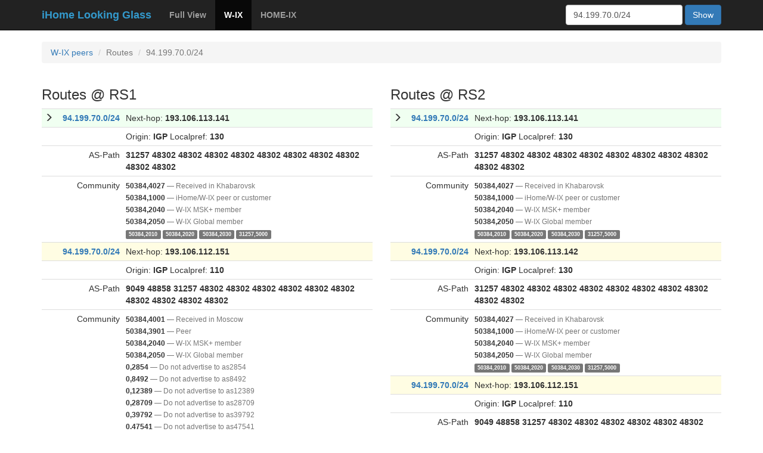

--- FILE ---
content_type: text/html; charset=utf-8
request_url: https://lg.ihome.ru/wix/route/?destination=94.199.70.0/24
body_size: 19873
content:
<!doctype html>
<html lang="ru">
<head>
    <meta charset="utf-8">
    <meta http-equiv="X-UA-Compatible" content="IE=edge">
    <meta name="viewport" content="width=device-width, initial-scale=1">

    <title>Routes to 94.199.70.0/24 — iHome LG </title>

    <!-- Latest compiled and minified CSS -->
    <link rel="stylesheet" href="https://maxcdn.bootstrapcdn.com/bootstrap/3.3.7/css/bootstrap.min.css"
        integrity="sha384-BVYiiSIFeK1dGmJRAkycuHAHRg32OmUcww7on3RYdg4Va+PmSTsz/K68vbdEjh4u" crossorigin="anonymous">

    <link href="https://fonts.googleapis.com/css?family=Sacramento" rel="stylesheet">

    <!-- HTML5 shim and Respond.js for IE8 support of HTML5 elements and media queries -->
    <!-- WARNING: Respond.js doesn't work if you view the page via file:// -->
    <!--[if lt IE 9]>
    <script src="https://oss.maxcdn.com/html5shiv/3.7.2/html5shiv.min.js"></script>
    <script src="https://oss.maxcdn.com/respond/1.4.2/respond.min.js"></script>
    <![endif]-->
</head>

<style>
    :root {
        --navbar-text-color: #3399cc;
    }

    body {
        padding-top: 70px;
    }

    .community {
        background-color: #666666;
        padding-left: 6px;
        padding-right: 6px;
        border-radius: 3px;
        font-size: 12px;
        color: #ebebeb;
    }

    .asterisk {
        width: 30px;
    }

    .preferred-heading {
        background-color: #F0FFF1;
    }

    .non-preferred-heading {
        background-color: #FFFDE3;
    }

    .filtered {
        background-color: #F0EFEE;
        color: #999999;
    }

    .footer {
        margin-top: 30px;
        display: flex;
        justify-content: space-between;
        padding: 1rem;
    }

    .peer-state {
        display: inline-flex;
        flex-direction: column;
        gap: 0.25rem;
    }
</style>

<body>
<nav class="navbar navbar-inverse navbar-fixed-top">
    <div class="container">
        <div class="navbar-header">
            <button type="button" class="navbar-toggle collapsed" data-toggle="collapse" data-target="#navbar"
                    aria-expanded="false" aria-controls="navbar">
                <span class="sr-only">Toggle navigation</span>
                <span class="icon-bar"></span>
                <span class="icon-bar"></span>
                <span class="icon-bar"></span>
            </button>

            <a class="navbar-brand hidden-md hidden-sm hidden-xs" href="/">
                <strong style="color:var(--navbar-text-color);">iHome Looking Glass</strong>
            </a>
        </div>
        <div id="navbar" class="collapse navbar-collapse">
            



    
    


<ul class="nav navbar-nav">
    
    <li>
        <a href="/fv/route/?destination=94.199.70.0/24"><b>Full View</b></a>
    </li>
    
    <li class="active">
        <a href="/wix/route/?destination=94.199.70.0/24"><b>W-IX</b></a>
    </li>
    
    <li>
        <a href="/hix/route/?destination=94.199.70.0/24"><b>HOME-IX</b></a>
    </li>
    
</ul>



            <form method="GET" action="/search/wix" class="navbar-form navbar-right">
    <div class="form-group">
        <input type="hidden" name="service" value="wix">
        <input type="hidden" name="family" value="">
        <input id="meta_search"
               type="text" name="search"
               value="94.199.70.0/24"
               class="form-control"
               placeholder="Prefix or Address">
    </div>
    <button type="submit" class="btn btn-primary">Show</button>
</form>

<script>
    const meta_input = document.getElementById('meta_search');
    const form = document.querySelector('form');

    document.addEventListener('keydown', e => {
        if (e.key === 'Escape') {
            meta_input.focus();
            form.reset();
        }
    });
</script>
        </div>
    </div>
</nav>



    <div style="min-height: calc(100vh - 150px);">
    

<div class="container">
    <ol class="breadcrumb">
        <li><a href="/wix/summary/">W-IX peers</a></li>
        <li class="active">Routes</li>
        <li class="active">94.199.70.0/24</li>
    </ol>
    
    <div class="row">
        
        <div class="col-md-6">
            <h3>Routes @ RS1</h3>
            
            <table class="table table-condensed">
                
                    
    <tr class="preferred preferred-heading">


<td class="asterisk">
    
        <span class="glyphicon glyphicon-menu-right" aria-hidden="true"></span>
    
</td>

<td><b><a href="/wix/route/?destination=94.199.70.0/24">94.199.70.0/24</a></b></td>

<td colspan="2">
    Next-hop: <b>193.106.113.141</b>
    
</td>

</tr>

<tr class="preferred">
    <td colspan="2"></td>
    <td colspan="2">
        Origin: <b>IGP</b> Localpref: <b>130</b>
    </td>
</tr>

<tr class="preferred">
    <td></td>
    <td class="text-right">AS-Path</td>
    <td colspan="2">
        
            <b>31257</b>
        
            <b>48302</b>
        
            <b>48302</b>
        
            <b>48302</b>
        
            <b>48302</b>
        
            <b>48302</b>
        
            <b>48302</b>
        
            <b>48302</b>
        
            <b>48302</b>
        
            <b>48302</b>
        
            <b>48302</b>
        
    </td>
</tr>

<tr class="preferred">
    <td></td>
    <td class="text-right">Community</td>

    <td colspan="2">
        <div class="long_communities">
            <small>
                
                    <b>50384,4027</b> <span class="text-muted hidden-xs">— Received in Khabarovsk</span><br>
                
                    <b>50384,1000</b> <span class="text-muted hidden-xs">— iHome/W-IX peer or customer</span><br>
                
                    <b>50384,2040</b> <span class="text-muted hidden-xs">— W-IX MSK+ member</span><br>
                
                    <b>50384,2050</b> <span class="text-muted hidden-xs">— W-IX Global member</span><br>
                
                
                    <label class="label label-default">50384,2010</label>
                
                    <label class="label label-default">50384,2020</label>
                
                    <label class="label label-default">50384,2030</label>
                
                    <label class="label label-default">31257,5000</label>
                
            </small>
        </div>
    </td>
</tr>
                
                    
    <tr class="non-preferred non-preferred-heading">


<td class="asterisk">
    
        &nbsp;
    
</td>

<td><b><a href="/wix/route/?destination=94.199.70.0/24">94.199.70.0/24</a></b></td>

<td colspan="2">
    Next-hop: <b>193.106.112.151</b>
    
</td>

</tr>

<tr class="non-preferred">
    <td colspan="2"></td>
    <td colspan="2">
        Origin: <b>IGP</b> Localpref: <b>110</b>
    </td>
</tr>

<tr class="non-preferred">
    <td></td>
    <td class="text-right">AS-Path</td>
    <td colspan="2">
        
            <b>9049</b>
        
            <b>48858</b>
        
            <b>31257</b>
        
            <b>48302</b>
        
            <b>48302</b>
        
            <b>48302</b>
        
            <b>48302</b>
        
            <b>48302</b>
        
            <b>48302</b>
        
            <b>48302</b>
        
            <b>48302</b>
        
            <b>48302</b>
        
            <b>48302</b>
        
    </td>
</tr>

<tr class="non-preferred">
    <td></td>
    <td class="text-right">Community</td>

    <td colspan="2">
        <div class="long_communities">
            <small>
                
                    <b>50384,4001</b> <span class="text-muted hidden-xs">— Received in Moscow</span><br>
                
                    <b>50384,3901</b> <span class="text-muted hidden-xs">— Peer</span><br>
                
                    <b>50384,2040</b> <span class="text-muted hidden-xs">— W-IX MSK+ member</span><br>
                
                    <b>50384,2050</b> <span class="text-muted hidden-xs">— W-IX Global member</span><br>
                
                    <b>0,2854</b> <span class="text-muted hidden-xs">— Do not advertise to as2854</span><br>
                
                    <b>0,8492</b> <span class="text-muted hidden-xs">— Do not advertise to as8492</span><br>
                
                    <b>0,12389</b> <span class="text-muted hidden-xs">— Do not advertise to as12389</span><br>
                
                    <b>0,28709</b> <span class="text-muted hidden-xs">— Do not advertise to as28709</span><br>
                
                    <b>0,39792</b> <span class="text-muted hidden-xs">— Do not advertise to as39792</span><br>
                
                    <b>0,47541</b> <span class="text-muted hidden-xs">— Do not advertise to as47541</span><br>
                
                    <b>0,47542</b> <span class="text-muted hidden-xs">— Do not advertise to as47542</span><br>
                
                    <b>0,60600</b> <span class="text-muted hidden-xs">— Do not advertise to as60600</span><br>
                
                
                    <label class="label label-default">50384,1010</label>
                
                    <label class="label label-default">50384,2010</label>
                
                    <label class="label label-default">50384,2020</label>
                
                    <label class="label label-default">50384,2030</label>
                
                    <label class="label label-default">48858,50024</label>
                
                    <label class="label label-default">31257,5000</label>
                
            </small>
        </div>
    </td>
</tr>
                
                    
    <tr class="non-preferred non-preferred-heading">


<td class="asterisk">
    
        &nbsp;
    
</td>

<td><b><a href="/wix/route/?destination=94.199.70.0/24">94.199.70.0/24</a></b></td>

<td colspan="2">
    Next-hop: <b>193.106.113.142</b>
    
</td>

</tr>

<tr class="non-preferred">
    <td colspan="2"></td>
    <td colspan="2">
        Origin: <b>IGP</b> Localpref: <b>130</b>
    </td>
</tr>

<tr class="non-preferred">
    <td></td>
    <td class="text-right">AS-Path</td>
    <td colspan="2">
        
            <b>31257</b>
        
            <b>48302</b>
        
            <b>48302</b>
        
            <b>48302</b>
        
            <b>48302</b>
        
            <b>48302</b>
        
            <b>48302</b>
        
            <b>48302</b>
        
            <b>48302</b>
        
            <b>48302</b>
        
            <b>48302</b>
        
    </td>
</tr>

<tr class="non-preferred">
    <td></td>
    <td class="text-right">Community</td>

    <td colspan="2">
        <div class="long_communities">
            <small>
                
                    <b>50384,4027</b> <span class="text-muted hidden-xs">— Received in Khabarovsk</span><br>
                
                    <b>50384,1000</b> <span class="text-muted hidden-xs">— iHome/W-IX peer or customer</span><br>
                
                    <b>50384,2040</b> <span class="text-muted hidden-xs">— W-IX MSK+ member</span><br>
                
                    <b>50384,2050</b> <span class="text-muted hidden-xs">— W-IX Global member</span><br>
                
                
                    <label class="label label-default">50384,2010</label>
                
                    <label class="label label-default">50384,2020</label>
                
                    <label class="label label-default">50384,2030</label>
                
                    <label class="label label-default">31257,5000</label>
                
            </small>
        </div>
    </td>
</tr>
                
            </table>
            
        </div>
        
        <div class="col-md-6">
            <h3>Routes @ RS2</h3>
            
            <table class="table table-condensed">
                
                    
    <tr class="preferred preferred-heading">


<td class="asterisk">
    
        <span class="glyphicon glyphicon-menu-right" aria-hidden="true"></span>
    
</td>

<td><b><a href="/wix/route/?destination=94.199.70.0/24">94.199.70.0/24</a></b></td>

<td colspan="2">
    Next-hop: <b>193.106.113.141</b>
    
</td>

</tr>

<tr class="preferred">
    <td colspan="2"></td>
    <td colspan="2">
        Origin: <b>IGP</b> Localpref: <b>130</b>
    </td>
</tr>

<tr class="preferred">
    <td></td>
    <td class="text-right">AS-Path</td>
    <td colspan="2">
        
            <b>31257</b>
        
            <b>48302</b>
        
            <b>48302</b>
        
            <b>48302</b>
        
            <b>48302</b>
        
            <b>48302</b>
        
            <b>48302</b>
        
            <b>48302</b>
        
            <b>48302</b>
        
            <b>48302</b>
        
            <b>48302</b>
        
    </td>
</tr>

<tr class="preferred">
    <td></td>
    <td class="text-right">Community</td>

    <td colspan="2">
        <div class="long_communities">
            <small>
                
                    <b>50384,4027</b> <span class="text-muted hidden-xs">— Received in Khabarovsk</span><br>
                
                    <b>50384,1000</b> <span class="text-muted hidden-xs">— iHome/W-IX peer or customer</span><br>
                
                    <b>50384,2040</b> <span class="text-muted hidden-xs">— W-IX MSK+ member</span><br>
                
                    <b>50384,2050</b> <span class="text-muted hidden-xs">— W-IX Global member</span><br>
                
                
                    <label class="label label-default">50384,2010</label>
                
                    <label class="label label-default">50384,2020</label>
                
                    <label class="label label-default">50384,2030</label>
                
                    <label class="label label-default">31257,5000</label>
                
            </small>
        </div>
    </td>
</tr>
                
                    
    <tr class="non-preferred non-preferred-heading">


<td class="asterisk">
    
        &nbsp;
    
</td>

<td><b><a href="/wix/route/?destination=94.199.70.0/24">94.199.70.0/24</a></b></td>

<td colspan="2">
    Next-hop: <b>193.106.113.142</b>
    
</td>

</tr>

<tr class="non-preferred">
    <td colspan="2"></td>
    <td colspan="2">
        Origin: <b>IGP</b> Localpref: <b>130</b>
    </td>
</tr>

<tr class="non-preferred">
    <td></td>
    <td class="text-right">AS-Path</td>
    <td colspan="2">
        
            <b>31257</b>
        
            <b>48302</b>
        
            <b>48302</b>
        
            <b>48302</b>
        
            <b>48302</b>
        
            <b>48302</b>
        
            <b>48302</b>
        
            <b>48302</b>
        
            <b>48302</b>
        
            <b>48302</b>
        
            <b>48302</b>
        
    </td>
</tr>

<tr class="non-preferred">
    <td></td>
    <td class="text-right">Community</td>

    <td colspan="2">
        <div class="long_communities">
            <small>
                
                    <b>50384,4027</b> <span class="text-muted hidden-xs">— Received in Khabarovsk</span><br>
                
                    <b>50384,1000</b> <span class="text-muted hidden-xs">— iHome/W-IX peer or customer</span><br>
                
                    <b>50384,2040</b> <span class="text-muted hidden-xs">— W-IX MSK+ member</span><br>
                
                    <b>50384,2050</b> <span class="text-muted hidden-xs">— W-IX Global member</span><br>
                
                
                    <label class="label label-default">50384,2010</label>
                
                    <label class="label label-default">50384,2020</label>
                
                    <label class="label label-default">50384,2030</label>
                
                    <label class="label label-default">31257,5000</label>
                
            </small>
        </div>
    </td>
</tr>
                
                    
    <tr class="non-preferred non-preferred-heading">


<td class="asterisk">
    
        &nbsp;
    
</td>

<td><b><a href="/wix/route/?destination=94.199.70.0/24">94.199.70.0/24</a></b></td>

<td colspan="2">
    Next-hop: <b>193.106.112.151</b>
    
</td>

</tr>

<tr class="non-preferred">
    <td colspan="2"></td>
    <td colspan="2">
        Origin: <b>IGP</b> Localpref: <b>110</b>
    </td>
</tr>

<tr class="non-preferred">
    <td></td>
    <td class="text-right">AS-Path</td>
    <td colspan="2">
        
            <b>9049</b>
        
            <b>48858</b>
        
            <b>31257</b>
        
            <b>48302</b>
        
            <b>48302</b>
        
            <b>48302</b>
        
            <b>48302</b>
        
            <b>48302</b>
        
            <b>48302</b>
        
            <b>48302</b>
        
            <b>48302</b>
        
            <b>48302</b>
        
            <b>48302</b>
        
    </td>
</tr>

<tr class="non-preferred">
    <td></td>
    <td class="text-right">Community</td>

    <td colspan="2">
        <div class="long_communities">
            <small>
                
                    <b>50384,4001</b> <span class="text-muted hidden-xs">— Received in Moscow</span><br>
                
                    <b>50384,3901</b> <span class="text-muted hidden-xs">— Peer</span><br>
                
                    <b>50384,2040</b> <span class="text-muted hidden-xs">— W-IX MSK+ member</span><br>
                
                    <b>50384,2050</b> <span class="text-muted hidden-xs">— W-IX Global member</span><br>
                
                    <b>0,2854</b> <span class="text-muted hidden-xs">— Do not advertise to as2854</span><br>
                
                    <b>0,8492</b> <span class="text-muted hidden-xs">— Do not advertise to as8492</span><br>
                
                    <b>0,12389</b> <span class="text-muted hidden-xs">— Do not advertise to as12389</span><br>
                
                    <b>0,28709</b> <span class="text-muted hidden-xs">— Do not advertise to as28709</span><br>
                
                    <b>0,39792</b> <span class="text-muted hidden-xs">— Do not advertise to as39792</span><br>
                
                    <b>0,47541</b> <span class="text-muted hidden-xs">— Do not advertise to as47541</span><br>
                
                    <b>0,47542</b> <span class="text-muted hidden-xs">— Do not advertise to as47542</span><br>
                
                    <b>0,60600</b> <span class="text-muted hidden-xs">— Do not advertise to as60600</span><br>
                
                
                    <label class="label label-default">50384,1010</label>
                
                    <label class="label label-default">50384,2010</label>
                
                    <label class="label label-default">50384,2020</label>
                
                    <label class="label label-default">50384,2030</label>
                
                    <label class="label label-default">48858,50024</label>
                
                    <label class="label label-default">31257,5000</label>
                
            </small>
        </div>
    </td>
</tr>
                
            </table>
            
        </div>
        
    </div>
</div>


    </div>

    <div class="container">
        <div class="">
            <div class="footer text-muted">
                <span class="badge">Cached data. Maximum age: 5 mins.</span>
                <span>Created in <a href="//ihome.ru">iHome</a> v1.1.4</span>
            </div>
        </div>
    </div>
</body>
</html>